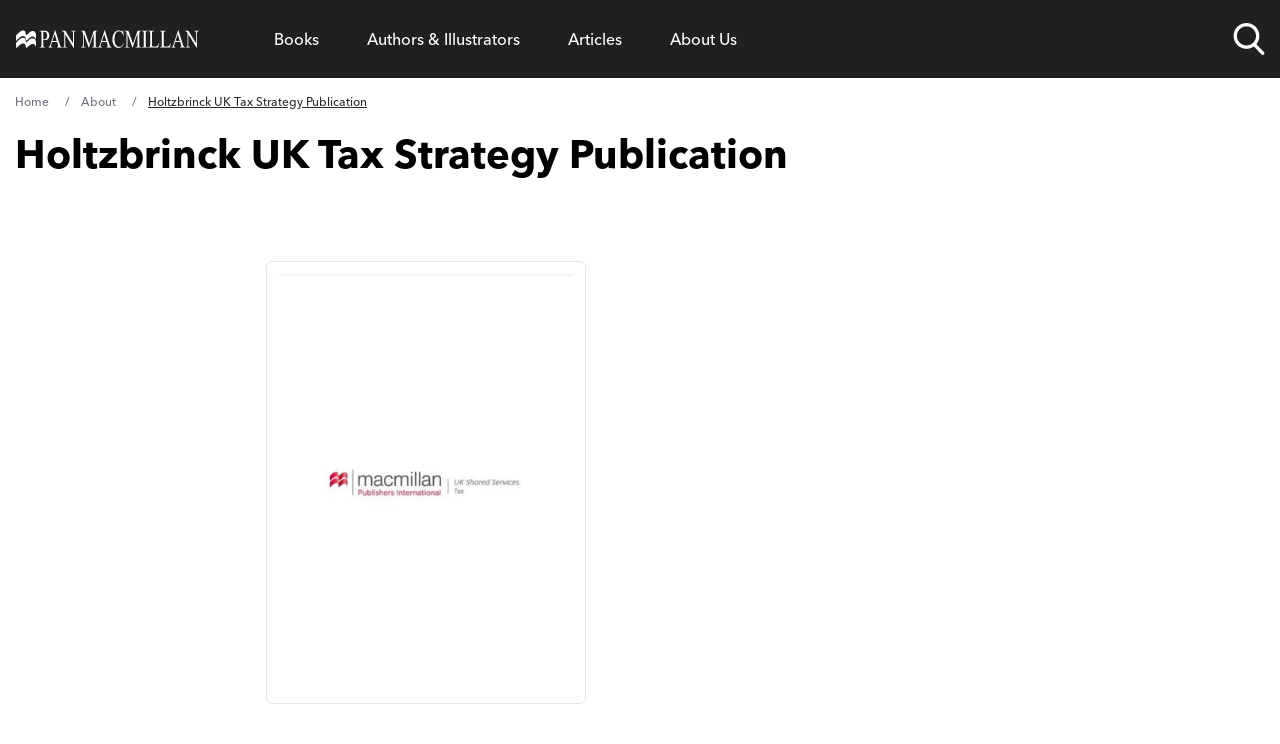

--- FILE ---
content_type: application/javascript; charset=UTF-8
request_url: https://www.panmacmillan.com/component---plugins-panmacmillan-gatsby-theme-panmacmillan-src-templates-general-general-tsx-d141df54d68478138c5e.js
body_size: 1925
content:
"use strict";(self.webpackChunkpanmacmillan_com=self.webpackChunkpanmacmillan_com||[]).push([[121],{2588:function(e,t,n){n.d(t,{A:function(){return o}});var a=n(6540),r=n(4794);var o=e=>{let{breadcrumbs:t}=e;return a.createElement("section",null,a.createElement("div",{className:"flex -scale-x-100 overflow-x-auto overflow-y-hidden custom-scroll"},a.createElement("ol",{id:"breadcrumbs",className:"-scale-x-100 whitespace-nowrap flex flex-grow flex-nowrap items-center my-4 !ml-0 !list-none"},t.map((e,n)=>e.url&&e.label&&a.createElement("li",{key:`bc-${n}`,className:"flex items-center relative ml-4 pl-4 font-sans text-xs after:content-['/'] after:text-grey-light after:absolute after:left-0 first:ml-0 first:pl-0 first:after:content-none after:pointer-events-none"},a.createElement("span",{className:"absolute left-0 hide-selection "+(0===n?"hidden":"")}," "),n!==t.length-1?a.createElement(r.Link,{className:`select-none ${n===t.length-1?"text-grey-dark underline decoration-solid":"no-underline text-grey-light"} hover:underline hover:decoration-solid hover:text-grey-dark line-clamp-1`,to:e.url},e.label):a.createElement("span",{className:"text-grey-dark line-clamp-1 underline cursor-auto"},e.label))))))}},4057:function(e,t,n){n.d(t,{A:function(){return l}});var a=n(6540),r=n(8748),o=n(7968);var l=e=>{let{title:t,description:n="",image:l="",imageAlt:i="",contentType:s,url:c,canonicalURL:m="",noIndex:u=!1,paginationPrev:p,paginationNext:d,openGraphTitle:g,openGraphDescription:f,twitterCardTitle:_,twitterCardDescription:b,displayDate:h,modifiedDate:E,bookDetails:y,alternateEditions:v,eventDetails:x,children:w}=e;const{title:k,description:D,siteRoot:$,author:A,useBookBuy:N,useBookBuyStaging:I,bookBuyApiKey:T}=(0,r.Q)(),j=!("home"!==s&&!m&&!c),C=n||D;let L="";function S(e){return new Date(e).toISOString()}return y&&y.textContents.map(e=>(e.textType&&"3"===e.textType&&(L=e.text&&e.text),!0)),a.createElement(a.Fragment,null,a.createElement("title",null,`${t} - ${k}`),a.createElement("link",{rel:"preload",as:"font",href:"/fonts/9cf0b086-1d0f-4fca-8d69-91f887fccded.woff2",type:"font/woff2",crossOrigin:"anonymous"}),a.createElement("link",{rel:"preload",as:"font",href:"/fonts/27c46a82-5633-4ad2-b344-5a8a72cbe74f.woff2",type:"font/woff2",crossOrigin:"anonymous"}),a.createElement("meta",{name:"description",content:C}),a.createElement("meta",{property:"og:url",content:`${$}/${m||c}`}),a.createElement("meta",{property:"og:title",content:g||t}),a.createElement("meta",{property:"og:description",content:f||n}),a.createElement("meta",{property:"og:type",content:"website"}),l&&""!==l&&a.createElement("meta",{property:"og:image",content:l}),a.createElement("meta",{name:"twitter:card",content:"summary_large_image"}),a.createElement("meta",{name:"twitter:site",content:"@panmacmillan"}),a.createElement("meta",{name:"twitter:creator",content:A}),a.createElement("meta",{name:"twitter:title",content:_||t}),a.createElement("meta",{name:"twitter:description",content:b||n}),l&&""!==l&&a.createElement("meta",{name:"twitter:image",content:l}),l&&""!==l&&a.createElement("meta",{name:"twitter:image:alt",content:i||t}),N&&a.createElement("script",{key:"book-buy",type:"module","data-ak":T,"data-at":"1",src:I?"https://bookbuy.lineindustries.com/site/blgs/templates/js/buylink.js":"https://bookbuy.io/site/blgs/templates/js/buylink.js"}),"article"===s&&a.createElement("meta",{name:"robots",content:"max-image-preview:large"}),p&&a.createElement("link",{rel:"prev",href:`${$}/${p}`}),d&&a.createElement("link",{rel:"next",href:`${$}/${d}`}),j&&a.createElement("link",{rel:"canonical",href:"home"===s?$:`${$}/${m||c}`}),u&&a.createElement("meta",{name:"robots",content:"noindex"}),"event"===s&&x&&a.createElement("script",{key:"event-structured-data",type:"application/ld+json"},JSON.stringify({"@context":"http://schema.org","@type":"Event",name:x.title,url:x.url,startDate:S(x.startDateTime),endDate:S(x.endDateTime),image:x.image.url,description:x.shortDescription,location:x.isOnline?"Online":`${x.location}, ${x.address}`,price:`${x.currency} ${x.price}`,organizer:x.organiser})),"edition"===s&&y&&a.createElement(a.Fragment,null,a.createElement("script",{key:"edition-structured-data",type:"application/ld+json"},JSON.stringify({"@context":"http://schema.org","@type":"BreadcrumbList",itemListElement:function(){const e=new Array;let t;return e.push({"@type":"ListItem",position:1,name:"Home",item:`${$}`}),e.push({"@type":"ListItem",position:2,name:"Authors & Illustrators",item:`${$}/authors`}),y.contributors&&y.contributors[0]&&y.contributors[0].contributorDetails&&y.contributors[0].contributorDetails[0]&&y.contributors[0].contributorDetails[0].personName&&y.contributors[0].contributorDetails[0].contributorID&&(t={"@type":"ListItem",position:e.length+1,name:y.contributors[0].contributorDetails[0].personName,image:(0,o.A)({image:`tr:di-placeholder_portrait_aMjPtD9YZ.jpg,tr:w-350,f-jpg,pr-true/contributor/${y.contributors[0].contributorDetails[0].contributorID}.jpg`})},y.contributors[0].contributorDetails[0].slug&&(t.item=`${$}/${y.contributors[0].contributorDetails[0].slug}`),e.push(t)),y.titleFull&&(t={"@type":"ListItem",position:e.length+1,name:y.titleFull,image:(0,o.A)({image:`tr:di-placeholder_portrait_aMjPtD9YZ.jpg,tr:w-350,f-jpg,pr-true/edition/${y.isbn}.jpg`})},y.fields&&y.fields.slug&&(t.item=`${$}/${y.fields.slug}`),e.push(t)),e}()}))),w)}},7004:function(e,t){t.A=function(e,t){this.label=e,this.url=t}},8628:function(e,t,n){n.r(t),n.d(t,{Head:function(){return p},default:function(){return u}});var a=n(6540),r=n(7004),o=n(2588),l=n(7855),i=n(6224),s=n(4057);var c=e=>{let{className:t,content:n}=e;return a.createElement("aside",{className:t},n&&a.createElement(l.A,{value:n,linkedItems:n.modular_content}))};const m={}.GATSBY_SITE_VARIANT||"";var u=e=>{let{data:t,pageContext:n}=e;const s=t.kontentItemTemplateGeneral.elements,u=t.allPanMacmillanEdition.edges,p=[new r.A("Home","/")];return"hh"==m||p.push(new r.A("About","/about-pan-macmillan")),p.push(new r.A(s.title.value,`/${s.url_slug.value}`)),a.createElement(i.A,null,a.createElement("main",{className:"container-main"},a.createElement(o.A,{breadcrumbs:p}),a.createElement("div",null,a.createElement("div",{className:"grid grid-cols-12 gap-8"},a.createElement("section",{className:"col-span-full"},a.createElement("h1",{className:"mb-4"},s.title.value)),a.createElement("section",{className:"col-span-12 sm:col-span-8 kontent--richtext"},s.main_content&&a.createElement(l.A,{value:s.main_content,linkedItems:s.main_content.modular_content,referringSlug:s.url_slug.value,editions:u})),a.createElement(c,{className:"sm:col-span-4 kontent--richtext",content:s.secondary_content})))))};const p=e=>{let{data:t}=e;const n=t.kontentItemTemplateGeneral.elements,r=!(!n.seo__no_index.value||!n.seo__no_index.value[0]||"noindex"!=n.seo__no_index.value[0].codename);return a.createElement(s.A,{title:n.seo__title.value?n.seo__title.value:n.title.value,description:n.seo__description.value,image:n.seo__open_graph_image.value&&n.seo__open_graph_image.value[0]&&n.seo__open_graph_image.value[0].url,url:n.url_slug.value,contentType:"general",noIndex:r,openGraphTitle:n.seo__open_graph_title.value,openGraphDescription:n.seo__open_graph_description.value,twitterCardTitle:n.seo__twitter_cards_title.value,twitterCardDescription:n.seo__twitter_cards_description.value})}}}]);
//# sourceMappingURL=component---plugins-panmacmillan-gatsby-theme-panmacmillan-src-templates-general-general-tsx-d141df54d68478138c5e.js.map

--- FILE ---
content_type: application/javascript; charset=UTF-8
request_url: https://www.panmacmillan.com/8456ba5961e4a282fbfc675e96e30241098c91bd-f98f762f4341aa1cbd64.js
body_size: 6058
content:
(self.webpackChunkpanmacmillan_com=self.webpackChunkpanmacmillan_com||[]).push([[510],{5011:function(){!function(){"use strict";if("object"==typeof window)if("IntersectionObserver"in window&&"IntersectionObserverEntry"in window&&"intersectionRatio"in window.IntersectionObserverEntry.prototype)"isIntersecting"in window.IntersectionObserverEntry.prototype||Object.defineProperty(window.IntersectionObserverEntry.prototype,"isIntersecting",{get:function(){return this.intersectionRatio>0}});else{var e=window.document,t=[],n=null,r=null;i.prototype.THROTTLE_TIMEOUT=100,i.prototype.POLL_INTERVAL=null,i.prototype.USE_MUTATION_OBSERVER=!0,i._setupCrossOriginUpdater=function(){return n||(n=function(e,n){r=e&&n?h(e,n):{top:0,bottom:0,left:0,right:0,width:0,height:0},t.forEach(function(e){e._checkForIntersections()})}),n},i._resetCrossOriginUpdater=function(){n=null,r=null},i.prototype.observe=function(e){if(!this._observationTargets.some(function(t){return t.element==e})){if(!e||1!=e.nodeType)throw new Error("target must be an Element");this._registerInstance(),this._observationTargets.push({element:e,entry:null}),this._monitorIntersections(e.ownerDocument),this._checkForIntersections()}},i.prototype.unobserve=function(e){this._observationTargets=this._observationTargets.filter(function(t){return t.element!=e}),this._unmonitorIntersections(e.ownerDocument),0==this._observationTargets.length&&this._unregisterInstance()},i.prototype.disconnect=function(){this._observationTargets=[],this._unmonitorAllIntersections(),this._unregisterInstance()},i.prototype.takeRecords=function(){var e=this._queuedEntries.slice();return this._queuedEntries=[],e},i.prototype._initThresholds=function(e){var t=e||[0];return Array.isArray(t)||(t=[t]),t.sort().filter(function(e,t,n){if("number"!=typeof e||isNaN(e)||e<0||e>1)throw new Error("threshold must be a number between 0 and 1 inclusively");return e!==n[t-1]})},i.prototype._parseRootMargin=function(e){var t=(e||"0px").split(/\s+/).map(function(e){var t=/^(-?\d*\.?\d+)(px|%)$/.exec(e);if(!t)throw new Error("rootMargin must be specified in pixels or percent");return{value:parseFloat(t[1]),unit:t[2]}});return t[1]=t[1]||t[0],t[2]=t[2]||t[0],t[3]=t[3]||t[1],t},i.prototype._monitorIntersections=function(t){var n=t.defaultView;if(n&&-1==this._monitoringDocuments.indexOf(t)){var r=this._checkForIntersections,o=null,i=null;if(this.POLL_INTERVAL?o=n.setInterval(r,this.POLL_INTERVAL):(s(n,"resize",r,!0),s(t,"scroll",r,!0),this.USE_MUTATION_OBSERVER&&"MutationObserver"in n&&(i=new n.MutationObserver(r)).observe(t,{attributes:!0,childList:!0,characterData:!0,subtree:!0})),this._monitoringDocuments.push(t),this._monitoringUnsubscribes.push(function(){var e=t.defaultView;e&&(o&&e.clearInterval(o),a(e,"resize",r,!0)),a(t,"scroll",r,!0),i&&i.disconnect()}),t!=(this.root&&this.root.ownerDocument||e)){var l=p(t);l&&this._monitorIntersections(l.ownerDocument)}}},i.prototype._unmonitorIntersections=function(t){var n=this._monitoringDocuments.indexOf(t);if(-1!=n){var r=this.root&&this.root.ownerDocument||e,o=this._observationTargets.some(function(e){var n=e.element.ownerDocument;if(n==t)return!0;for(;n&&n!=r;){var o=p(n);if((n=o&&o.ownerDocument)==t)return!0}return!1});if(!o){var i=this._monitoringUnsubscribes[n];if(this._monitoringDocuments.splice(n,1),this._monitoringUnsubscribes.splice(n,1),i(),t!=r){var s=p(t);s&&this._unmonitorIntersections(s.ownerDocument)}}}},i.prototype._unmonitorAllIntersections=function(){var e=this._monitoringUnsubscribes.slice(0);this._monitoringDocuments.length=0,this._monitoringUnsubscribes.length=0;for(var t=0;t<e.length;t++)e[t]()},i.prototype._checkForIntersections=function(){if(this.root||!n||r){var e=this._rootIsInDom(),t=e?this._getRootRect():{top:0,bottom:0,left:0,right:0,width:0,height:0};this._observationTargets.forEach(function(r){var i=r.element,s=u(i),a=this._rootContainsTarget(i),l=r.entry,c=e&&a&&this._computeTargetAndRootIntersection(i,s,t),h=r.entry=new o({time:window.performance&&performance.now&&performance.now(),target:i,boundingClientRect:s,rootBounds:n&&!this.root?null:t,intersectionRect:c});l?e&&a?this._hasCrossedThreshold(l,h)&&this._queuedEntries.push(h):l&&l.isIntersecting&&this._queuedEntries.push(h):this._queuedEntries.push(h)},this),this._queuedEntries.length&&this._callback(this.takeRecords(),this)}},i.prototype._computeTargetAndRootIntersection=function(t,o,i){if("none"!=window.getComputedStyle(t).display){for(var s=o,a=m(t),c=!1;!c&&a;){var d=null,p=1==a.nodeType?window.getComputedStyle(a):{};if("none"==p.display)return null;if(a==this.root||9==a.nodeType)if(c=!0,a==this.root||a==e)n&&!this.root?!r||0==r.width&&0==r.height?(a=null,d=null,s=null):d=r:d=i;else{var g=m(a),f=g&&u(g),b=g&&this._computeTargetAndRootIntersection(g,f,i);f&&b?(a=g,d=h(f,b)):(a=null,s=null)}else{var v=a.ownerDocument;a!=v.body&&a!=v.documentElement&&"visible"!=p.overflow&&(d=u(a))}if(d&&(s=l(d,s)),!s)break;a=a&&m(a)}return s}},i.prototype._getRootRect=function(){var t;if(this.root)t=u(this.root);else{var n=e.documentElement,r=e.body;t={top:0,left:0,right:n.clientWidth||r.clientWidth,width:n.clientWidth||r.clientWidth,bottom:n.clientHeight||r.clientHeight,height:n.clientHeight||r.clientHeight}}return this._expandRectByRootMargin(t)},i.prototype._expandRectByRootMargin=function(e){var t=this._rootMarginValues.map(function(t,n){return"px"==t.unit?t.value:t.value*(n%2?e.width:e.height)/100}),n={top:e.top-t[0],right:e.right+t[1],bottom:e.bottom+t[2],left:e.left-t[3]};return n.width=n.right-n.left,n.height=n.bottom-n.top,n},i.prototype._hasCrossedThreshold=function(e,t){var n=e&&e.isIntersecting?e.intersectionRatio||0:-1,r=t.isIntersecting?t.intersectionRatio||0:-1;if(n!==r)for(var o=0;o<this.thresholds.length;o++){var i=this.thresholds[o];if(i==n||i==r||i<n!=i<r)return!0}},i.prototype._rootIsInDom=function(){return!this.root||d(e,this.root)},i.prototype._rootContainsTarget=function(t){return d(this.root||e,t)&&(!this.root||this.root.ownerDocument==t.ownerDocument)},i.prototype._registerInstance=function(){t.indexOf(this)<0&&t.push(this)},i.prototype._unregisterInstance=function(){var e=t.indexOf(this);-1!=e&&t.splice(e,1)},window.IntersectionObserver=i,window.IntersectionObserverEntry=o}function o(e){this.time=e.time,this.target=e.target,this.rootBounds=c(e.rootBounds),this.boundingClientRect=c(e.boundingClientRect),this.intersectionRect=c(e.intersectionRect||{top:0,bottom:0,left:0,right:0,width:0,height:0}),this.isIntersecting=!!e.intersectionRect;var t=this.boundingClientRect,n=t.width*t.height,r=this.intersectionRect,o=r.width*r.height;this.intersectionRatio=n?Number((o/n).toFixed(4)):this.isIntersecting?1:0}function i(e,t){var n,r,o,i=t||{};if("function"!=typeof e)throw new Error("callback must be a function");if(i.root&&1!=i.root.nodeType)throw new Error("root must be an Element");this._checkForIntersections=(n=this._checkForIntersections.bind(this),r=this.THROTTLE_TIMEOUT,o=null,function(){o||(o=setTimeout(function(){n(),o=null},r))}),this._callback=e,this._observationTargets=[],this._queuedEntries=[],this._rootMarginValues=this._parseRootMargin(i.rootMargin),this.thresholds=this._initThresholds(i.threshold),this.root=i.root||null,this.rootMargin=this._rootMarginValues.map(function(e){return e.value+e.unit}).join(" "),this._monitoringDocuments=[],this._monitoringUnsubscribes=[]}function s(e,t,n,r){"function"==typeof e.addEventListener?e.addEventListener(t,n,r||!1):"function"==typeof e.attachEvent&&e.attachEvent("on"+t,n)}function a(e,t,n,r){"function"==typeof e.removeEventListener?e.removeEventListener(t,n,r||!1):"function"==typeof e.detatchEvent&&e.detatchEvent("on"+t,n)}function l(e,t){var n=Math.max(e.top,t.top),r=Math.min(e.bottom,t.bottom),o=Math.max(e.left,t.left),i=Math.min(e.right,t.right),s=i-o,a=r-n;return s>=0&&a>=0&&{top:n,bottom:r,left:o,right:i,width:s,height:a}||null}function u(e){var t;try{t=e.getBoundingClientRect()}catch(n){}return t?(t.width&&t.height||(t={top:t.top,right:t.right,bottom:t.bottom,left:t.left,width:t.right-t.left,height:t.bottom-t.top}),t):{top:0,bottom:0,left:0,right:0,width:0,height:0}}function c(e){return!e||"x"in e?e:{top:e.top,y:e.top,bottom:e.bottom,left:e.left,x:e.left,right:e.right,width:e.width,height:e.height}}function h(e,t){var n=t.top-e.top,r=t.left-e.left;return{top:n,left:r,height:t.height,width:t.width,bottom:n+t.height,right:r+t.width}}function d(e,t){for(var n=t;n;){if(n==e)return!0;n=m(n)}return!1}function m(t){var n=t.parentNode;return 9==t.nodeType&&t!=e?p(t):n&&11==n.nodeType&&n.host?n.host:n&&n.assignedSlot?n.assignedSlot.parentNode:n}function p(e){try{return e.defaultView&&e.defaultView.frameElement||null}catch(t){return null}}}()},5697:function(e,t,n){"use strict";n.d(t,{A:function(){return c}});var r=n(6540),o=n(5173),i=n(4794),s=n(1540),a=n(1535),l=n(8748);function u(e){const t=e.target.parentElement.getAttribute("data-title"),n=e.target.parentElement.getAttribute("data-imprint"),r=e.target.parentElement.getAttribute("data-format");void 0!==typeof window&&(window.dataLayer=window.dataLayer||[],r&&t&&window.dataLayer.push({event:"gatsbyGAEvent",category:"Buy Click - Format",action:r,label:t}),n&&t&&window.dataLayer.push({event:"gatsbyGAEvent",category:"Buy Click - Imprint",action:n,label:t}),t&&window.dataLayer.push({event:"gatsbyGAEvent",category:"Buy Click - Title",action:t,label:"Book Title"}),t&&window.dataLayer.push({event:"gatsbyGAEvent",category:"Buy Click - Retailer",action:e.target.innerText,label:t}),window.dataLayer.push({event:"gatsbyGAEvent",category:"conversion",conversionValue:{send_to:"AW-1004159637/EOR9CNDUheoCEJWF6d4D"}}))}var c=e=>{let{isbn:t,author:n,title:c,format:h,imprint:d,isPreOrder:m,referringComponentID:p,referringComponent:g,isPanMacmillanTitle:f,referringSlug:b}=e;const v=["AJ","AN","AO","AZ"],y=["EA","EB","EC","ED"],w=(0,r.useRef)(null),{0:E,1:_}=((0,r.useRef)(!1),(0,r.useState)(!1)),{0:I,1:k}=(0,r.useState)(!1),{0:M,1:L}=(0,r.useState)(!1),{0:x,1:A}=(0,r.useState)(!1),N=(0,o.Ak)(),T=`buy-menu-${N}`;let R="ps-widget-button !pl-4 !pr-8 !py-3 h-[3rem] text-left  !font-bold  !rounded-md bg-green hover:bg-green-light border-solid border border-green hover:border-green-light text-white !block !visible overflow-hidden";E&&(R+=" ps-widget");const C=["1747348177","98662159","1238106958","507149691","1735004046","895705092","2102203900","752093624","1904032440","1526158128","1530343036","1750425461","97807243","1340286978","494875718","928268406","1634036801","96356084","1092832434","1541240781","1698628610","382673440","905646158","1933971722","1371306123","576546111","806689730","99353802","315513074","1209080974","2131456381"].join("|"),{useBookBuy:D,bookBuyApiKey:j,useBookBuyStaging:O}=(0,l.Q)();function S(e){return e.replace("['isbn']",t).replace("['title']",c).replace("['author']",n).replace(" ","%20")}(0,r.useEffect)(()=>{L(!0)},[]),(0,r.useEffect)(()=>{const e=()=>{setTimeout(()=>{w.current&&!w.current.contains(document.activeElement)&&A(!1)},0)};return w.current&&w.current.addEventListener("focusout",e),()=>{w.current&&w.current.removeEventListener("focusout",e)}},[]),D&&(0,r.useEffect)(()=>{if(D&&M&&"undefined"!=typeof window&&window.buylinkEmbed&&"function"==typeof window.buylinkEmbed.buildBuyLinks){const e=setTimeout(()=>{if(w.current){const e=w.current.querySelector(".buy-link");e&&!e.classList.contains("loaded")?window.buylinkEmbed.buildBuyLinks():e||window.buylinkEmbed.buildBuyLinks()}},150);return()=>clearTimeout(e)}},[D,M,t,j]),(0,r.useEffect)(()=>{var e=/Android/i.test(navigator.userAgent);k(e)},[]);const B=e=>{let{buyLinks:t}=e;return t&&t.map(function(e){if(""!==e.elements.link_format_mobile.value){if(!I||!e.elements.link_format_mobile.value.match(/itunes.apple/))return r.createElement(r.Fragment,null,r.createElement("a",{className:"!no-underline leading-[35px] hide-desktop block px-4 hover:!bg-green-light text-grey-dark hover:!text-white text-start",key:(0,o.Ak)(),"data-slug":S(e.elements.link_format_mobile.value),href:S(e.elements.link_format_mobile.value),onClick:u,target:"_blank",rel:"noopener noreferrer",role:"menuitem","data-ref-component-type":g,"data-ref-component-id":p,"data-ref-slug":b,"data-ispanmac":f},e.elements.name&&e.elements.name.value),r.createElement("a",{className:"!no-underline leading-[35px] show-desktop block px-4 hover:bg-green-light text-grey-dark hover:!text-white text-start",key:(0,o.Ak)(),"data-slug":S(e.elements.link_format.value),href:S(e.elements.link_format.value),onClick:u,target:"_blank",rel:"noopener noreferrer",role:"menuitem","data-ref-component-type":g,"data-ref-component-id":p,"data-ref-slug":b,"data-ispanmac":f},e.elements.name&&e.elements.name.value))}else if(!I||!e.elements.link_format.value.match(/itunes.apple/))return r.createElement("a",{className:"!no-underline leading-[35px] block px-4 hover:bg-green-light text-grey-dark hover:!text-white text-start",key:(0,o.Ak)(),"data-slug":S(e.elements.link_format.value),href:S(e.elements.link_format.value),onClick:u,target:"_blank",rel:"noopener noreferrer",role:"menuitem","data-ref-component-type":g,"data-ref-component-id":p,"data-ref-slug":b,"data-ispanmac":f},e.elements.name&&e.elements.name.value)})},Y=(e,t)=>v.includes(t)?e.filter(e=>e.elements.link_type.value[0]&&"audio"===e.elements.link_type.value[0].codename):y.includes(t)?e.filter(e=>e.elements.link_type.value[0]&&"ebook"===e.elements.link_type.value[0].codename):e.filter(e=>e.elements.link_type.value[0]&&"book"===e.elements.link_type.value[0].codename||e.elements.link_type.value[0]&&"all"===e.elements.link_type.value[0].codename);return r.createElement(i.StaticQuery,{query:"637231661",render:e=>{const o=M&&!D,i=M&&D,l=!M;return r.createElement(r.Fragment,null,r.createElement("div",{className:"relative",ref:w,suppressHydrationWarning:!0},l?r.createElement("div",{className:"pl-4 pr-8 py-3 h-[3rem] text-left font-bold rounded-md bg-green text-white block invisible"},r.createElement("span",{className:"inline-block pb-[0.75rem]"},m?"Pre-order":"Buy"),r.createElement("span",{className:"whitespace-pre inline-block"},m?" now":" the book")):o?r.createElement("div",{key:`buy_${t}`,className:"group relative cursor-pointer text-white rounded-md sm:max-w-none bg-green hover:bg-green-light dropdown-arrow select--buy border border-green hover:border-green-light","data-component":"buy-now","data-ref-component-type":g,"data-ref-component-id":p,"data-ispanmac":f,"data-ref-slug":b},r.createElement("button",{id:N,tabIndex:0,"aria-label":m?"Pre-order now - "+c:"Buy the book - "+c,"aria-haspopup":"menu","aria-expanded":x,"aria-controls":T,className:"whitespace-break-spaces pl-4 pr-8 pointer-events-auto cursor-pointer block py-3 w-full appearance-none text-left font-bold overflow-hidden h-[3rem] text-[1.125rem]",key:`buy_initial_${t}`,onClick:()=>A(!x),onKeyDown:e=>{"Escape"===e.key?A(!1):"Enter"!==e.key&&" "!==e.key||(e.preventDefault(),A(!x))}},r.createElement("span",{className:"inline-block pb-[0.75rem]"},m?"Pre-order":"Buy"),r.createElement("span",{className:"whitespace-pre inline-block"},m?" now":" the book")),r.createElement("div",{className:"group-focus-within:w-full group-focus-within:h-full absolute top-[0] left-[0] invisible group-focus-within:visible pointer-events-none dropdown-hide",tabIndex:1}),r.createElement("div",{id:T,className:"dropdown group-focus-within:border-green-light border-solid border border-green shadow-lg absolute transition-opacity duration-700 overflow-hidden whitespace-nowrap self-start bg-white rounded-md min-w-full z-[10] "+(x?"visible opacity-100 max-h-screen":"invisible max-h-0 opacity-0"),role:"menu","aria-orientation":"vertical","aria-labelledby":N,"aria-hidden":!x,"data-isbn":t,"data-imprint":d,"data-format":h!==a.nJ?(0,s.g)(h):`"${h}"`,"data-title":c,"data-author":n},r.createElement(B,{buyLinks:Y(e.allKontentItemBuyNowLink.nodes,h)}))):i?r.createElement("div",{className:"buy-link"+(m?" pre-order":""),"data-pk":"Isbn","data-ls":"1","data-gid":O?"1747348177|98662159|1238106958|507149691|1735004046|1104167254|2102203900|752093624|1904032440|1526158128|1530343036|1750425461|97807243|1340286978|494875718|928268406|331173270|96356084|1092832434|1541240781|1698628610|382673440|905646158|363360807|897407378|806689730|1121805801|315513074|1209080974|576546111|2131456381":C,"data-pid":t,"data-pt":h,"data-q":`${c} - ${n}`,"data-component":"bookbuy-placeholder"}):r.createElement("div",{className:R+(m?" pre-order":"")})))}})}},6252:function(e,t){"use strict";t.A="[data-uri]"},9815:function(e,t,n){"use strict";n.d(t,{A:function(){return l}});var r=n(6540);n(5011);var o=r["undefined"!=typeof document&&void 0!==document.createElement?"useLayoutEffect":"useEffect"];const i=new Map;function s(e){const{root:t,...n}=e,r=JSON.stringify(n);let o=i.get(t);return o||(o={},i.set(t,o)),o[r]?o[r]:o[r]=function({root:e=null,pollInterval:t=null,useMutationObserver:n=!1,rootMargin:r="0px 0px 0px 0px",threshold:o=0}){const i=new Set;if("undefined"==typeof IntersectionObserver)return null;const s=new IntersectionObserver(e=>{for(const t of i)t(e,s)},{root:e,rootMargin:r,threshold:o});return s.POLL_INTERVAL=t,s.USE_MUTATION_OBSERVER=n,{observer:s,getListeners(){return i},subscribe:e=>i.add(e),unsubscribe:e=>i.delete(e)}}(e)}var a=function(e,t={}){const{root:n=null,pollInterval:i=null,useMutationObserver:a=!1,rootMargin:l="0px 0px 0px 0px",threshold:u=0,initialIsIntersecting:c=!1}=t,[h,d]=r.useState(()=>({boundingClientRect:null,intersectionRatio:0,intersectionRect:null,isIntersecting:c,rootBounds:null,target:null,time:0})),[m,p]=r.useState(()=>s({root:n,pollInterval:i,useMutationObserver:a,rootMargin:l,threshold:u}));return r.useEffect(()=>{const e=s({root:n,pollInterval:i,useMutationObserver:a,rootMargin:l,threshold:u});p(e)},[n,l,i,a,JSON.stringify(u)]),o(()=>{const t=e&&"current"in e?e.current:e;if(!m||!t)return;let n=!1;m.observer.observe(t);const r=e=>{if(!n)for(let n=0;n<e.length;n++){const r=e[n];r.target===t&&d(r)}};return m.subscribe(r),()=>{n=!0,m.observer.unobserve(t),m.unsubscribe(r)}},[e,m]),h};var l=e=>{let{id:t,title:n,bottomMargin:o=!0}=e;const i=(0,r.useRef)(),s=(0,r.useRef)(!1),{isIntersecting:l}=a(i);return l&&(s.current=!0),r.createElement("div",{className:`relative w-full h-0 pb-[56.25%] max-w-full overflow-hidden aspect-w-16 aspect-h-9 ${o&&"mb-8"}`,ref:i},s.current&&r.createElement("iframe",{className:"absolute top-0 left-0 w-full h-full",title:n,src:`https://www.youtube.com/embed/${t}?enablejsapi=1`,frameBorder:"0",allow:"accelerometer; encrypted-media; gyroscope; picture-in-picture",allowFullScreen:!0}))}}}]);
//# sourceMappingURL=8456ba5961e4a282fbfc675e96e30241098c91bd-f98f762f4341aa1cbd64.js.map